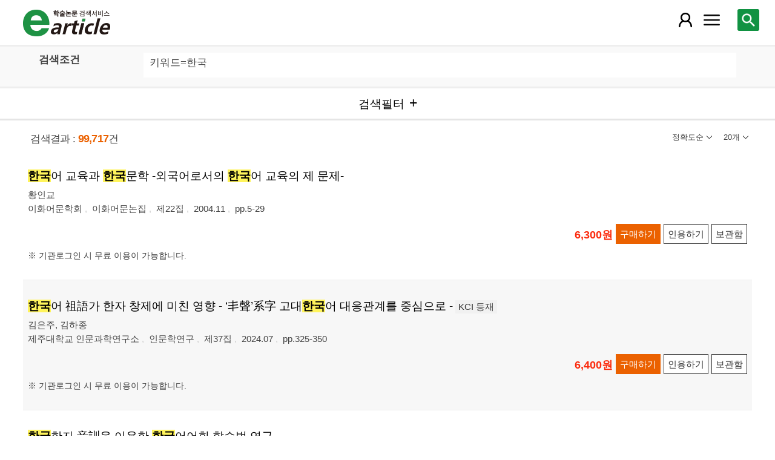

--- FILE ---
content_type: text/html; charset=utf-8
request_url: https://m.earticle.net/Event/Basic/Check/TopAD
body_size: 3
content:
[0]

--- FILE ---
content_type: text/css
request_url: https://m.earticle.net/Content/layout/common.css?v=191112.1738
body_size: 9214
content:

html{-webkit-text-size-adjust: none; font-size:1em; }
@media (min-width : 900px)  {
	html{font-size:1.2em;}
}  
html *{  
	border:none; box-sizing:border-box; word-break:break-all;
	font-family:HelveticaNeue-Light,AppleSDGothicNeo-Light,"Malgun Gothic","맑은 고딕",sans-serif !important;
    -moz-box-shadow: none;
    -webkit-box-shadow: none;
	-webkit-tap-highlight-color: transparent;
    box-shadow: none ;
	outline:0;
	color:#444;
}
html, body { height: 100%; width: 100%;}
h1,h2,h3,h4{ font-weight:normal;color:#000;}
img{ max-width:100%; height:auto;object-fit: cover;}
a { text-decoration:none; color:#000; cursor:pointer;}
strong{color:#000;}
a:active{color:#bcbcbc;}
button { cursor:pointer;overflow:hidden;}
table{width:100%;border-collapse:collapse;border-spacing:0;word-break:break-all;}
input[type=date]::-ms-clear,
input[type=text]::-ms-clear {display: none;}
input::-webkit-input-placeholder, textarea::-webkit-input-placeholder  { color: #828282; font-size:.9rem;}	/* Chrome/Opera/Safari */
input::-moz-placeholder , textarea::-moz-placeholder{ color: #828282; font-size:.9rem;}			/* Firefox 19+ */
input:-ms-input-placeholder, textarea:-ms-input-placeholder  { color: #828282; font-size:.9rem;}	/* IE 10+ */
input:-moz-placeholder, textarea:-moz-placeholder {  color: #828282; font-size:.9rem;} /* Firefox 18- */


/*Safari 그라데이션 삭제*/
input[type=text], input[type=date], textarea, button {-webkit-appearance: none;-moz-appearance: none;appearance: none;}
/*Safari  테두리 곡선 삭제*/
input[type=text], input[type=date],
input[type=checkbox], textarea, button, select {
	-webkit-border-radius: 0;
	-moz-border-radius: 0;
	-o-border-radius: 0;
	border-radius: 0;
}
input[type=text], input[type=date], textarea, button, select {	vertical-align: middle;}

select {
	background: url(/images/common/ic_belit_off.png) no-repeat 92% 60%; 
	-webkit-appearance: none;
	-moz-appearance: none;
	appearance: none;
}
select::-ms-expand { /* IE10, IE11*/
	display: none; /*숨겨진 화살표의 영역유지 X */
	display: hidden; /*숨겨진 화살표의 영역유지 O */
}

@supports (-webkit-overflow-scrolling: touch) {	/*IPhone 입력창 focus 화면 확대 방지 : 16px가 안될 경우 자동확대 됨.*/
	select, textarea, input[type=text], input[type=date] {
		font-size: 16px !important;
	}
}

.img-btn-span {
	display: block;
	width: 100%;
	height: 100%;
	position: relative;
	overflow: hidden;
	z-index: -1;
}
.hidn{ display:none;}


.btn-basic{ background-color:#119242 !important;color:#fff;border:1px solid #119242;}
.btn-basic span{ color:#fff;}
.btn-basic:hover, .btn-basic:hover *{ color:#fff !important;}
.btn-back{ background-color:#1b1b1b !important;color:#fff;border:1px solid #1b1b1b;}
.btn-back span{ color:#fff;}
.btn-back:hover , .btn-back:hover *{ color:#fff !important;}
.btn-strong{ background-color:#eb6100 !important;color:#fff;border:1px solid #eb6100;}
.btn-strong span{ color:#fff;}
.btn-strong:hover, .btn-strong:hover *{ color:#fff !important;}
.btn-remove{background-color:#646464 !important;border:1px solid #646464;}
.btn-remove span{color:#fff;}
.btn-remove-img{width:19px; height:19px; background:#fff url(/images/common/ic_del.png) no-repeat !important; }
.btn-info{ background-color:#fff !important;border:1px solid #333;}
.btn-info span{color:#333;}


#body input[type=text],
#body input[type=password],
#body input[type=file],
#body input[type=date],
#body select{padding:0px 2px 0px 5px; height:32px;}

#body input[type=date]{padding-left:2px;}

#body input[type=text],
#body input[type=password],
#body input[type=file],
#body input[type=date],
#body select,
#body textarea {
	border: 1px solid #aaa;
	background-color: #fff;
}
#body .btn{white-space:nowrap; background-color:#eee; padding:4px 10px;}
#body .btn span{font-size:.8rem;line-height:1.2rem;}
#body .container::after{ content: ' '; display:block; clear:both;}

.clear::after{content:' ';display:block; clear:both; }

div.write {padding:20px;background-color:#f7f7f7; margin-bottom:20px;}
div.write div.row{ margin-top:10px;}
div.write div.row .label{display:none;}
div.write div.row input[type=text],
div.write div.row input[type=file],
div.write div.row input[type=password],
div.write div.row input[type=email],
div.write div.row select,
div.write div.row textarea{ width:100%;padding:3px 10px !important;}
div.write div.row span.text{padding:0px 0px 5px;margin-left:10px;}
div.write div.row .valid_msg{display:block; margin:6px 0px 0px; }
div.write div.row .valid_msg span{display:block;color:#eb6100; font-size:.75rem; margin-bottom:20px;}
div.write div.row .msg{margin:4px 0px 8px; font-size:.75rem; color:#333;}

@media (min-width : 640px) {
	div.row .label{display:block !important;}
	div.row .label label{color:#000;}
	div.row .required label::after{content:'*'; margin-left:4px; color:#eb6100; line-height:2rem; font-weight:bold;}
	div.row .col-15{float:left;width:15%; }
	div.row .col-20{float:left;width:20%; }
	div.row .col-25{float:left;width:25%; }
	div.row .col-50{float:left; width:50%;}
	div.row .col-75{float:left; width:75%;}
	div.row .col-80{float:left;width:80%; }
	div.row .col-85{float:left;width:85%; }
	div.row::after{content:' '; clear:both; display:block;}
}

/* modal */
div.ui-dialog { background-color:#fff; }
div.ui-dialog div.ui-dialog-titlebar{height:45px;line-height:45px;font-size:1.13rem;font-weight:bold;border-bottom:1px solid #eee;padding-left:5px; position:relative;}
div.ui-dialog div.ui-dialog-titlebar span.ui-dialog-title{ }
div.ui-dialog button.ui-dialog-titlebar-close{position:absolute;right:10px;top:5px;width:36px;height:36px;font-size:0px;
	background:url(/images/m/ic_btnClose_white.png) 50% no-repeat #000;background-size:60%;}
div.ui-dialog button.ui-dialog-titlebar-close span{ display:none;}

@media (max-width:639px) {
	div.ui-dialog{position: fixed !important; top: 0px !important;height: 100vh !important; width:100% !important;}
	div.ui-dialog div.ui-dialog-content{ height:90vh !important;}
}


/* dialog */
div.user-dialog-content-show{ display:none;}
div.user-dialog-container{position: absolute;z-index: 100;border: solid 3px #119242;background-color: #fff; }
div.user-dialog-container .dialog-layer-head{position: relative;width: 96%;margin: auto;}
div.user-dialog-container div.dialog-layer-head button{position: absolute;right: 0px;top: 5px;width: 30px;height: 30px;
    background: url(/images/m/ic_btnClose_black.png) 50% no-repeat #fff;background-size: 60%;}
div.user-dialog-container h3.dialog-title {  font-size: 1rem;height: 40px;line-height: 40px;border-bottom: 1px solid #333;padding-left: 10px;font-weight: bold;}
div.user-dialog-container div.dialog-content{padding:20px 20px 40px;}
div.user-dialog-container div.dialog-content div.user-dialog-content-show{ display:block !important;}

@media (max-width:639px) {
	div.user-dialog-container{width:96% !important;}
}


div.art_list_act_dialog p.current{ font-size:.9rem; text-align:center; margin-bottom:20px;}
div.art_list_act_dialog p.current strong{ color:#EC6300; }
div.art_list_act_dialog p.act{ text-align:center;margin-bottom:40px;}
div.art_list_act_dialog p.act button.btn{ padding:0px 10px !important; height:40px; line-height:40px; font-size:.85rem;}

#artBuyMsg dl{}
#artBuyMsg dl dt{ font-weight:bold; margin-bottom:8px;}
#artBuyMsg dl dd{ max-height:200px; overflow-y:auto;padding:10px;border:1px solid #acacac;}
#artBuyMsg ul.not-list {width:90%;}
#artBuyMsg ul.not-list li{ list-style-type:disc;margin:0px 0px 6px 20px;}
#artBuyMsg ul.not-list p{ color:#000;}
#artBuyMsg ul.not-list p.msg{color:#626262;}



.modal-layer-show{display:none;}
.modal-layer-show .loading{background:url(/Images/common/free-loading-10.gif) no-repeat 50% 50%; background-size: 100px; height: 60vh;}
.modal-layer{position:absolute;
	top:0px;left:0px;width:100%;height:100vh; overflow:scroll;
	background-color: #fff;padding:5px 10px;
	-webkit-transition: all 0.4s ease-in;
	-moz-transition: all 0.4s ease-in;
	-khtml-transition: all 0.4s ease-in;
	-o-transition: all 0.4s ease-in;
	transition: all 0.4s ease-in;
	z-index:100;
}
.modal-layer .modal-layer-show{display:block !important;}
.modal-layer .modal-layer-head{position:fixed;top:0px;left:0px;width:100%; padding:0px 8px; background-color:#fff; z-index:10;}
.modal-layer .modal-layer-head h3{height:55px;line-height:40px;font-size:1.13rem;font-weight:bold;border-bottom:1px solid #aaa;padding-left:5px;padding-top:10px;}
.modal-layer .modal-layer-head .modal-layer-close{position:absolute;right:18px;top:10px;width:36px;height:36px;
	background:url(/images/m/ic_btnClose_white.png) 50% no-repeat #000;background-size:60%;}
.modal-layer .modal-layer-body{padding:60px 8px 50px;}
.modal-layer .modal-layer-tail{position:fixed;bottom:0px;left:0px;border-top:1px solid #eee; background-color:#fff; width:100%;padding:10px; text-align:right;}
.modal-layer .modal-layer-tail .modal-layer-close{padding:10px 10px; background:none;}
.modal-layer .modal-layer-tail .modal-layer-close span{font-size:1rem;}